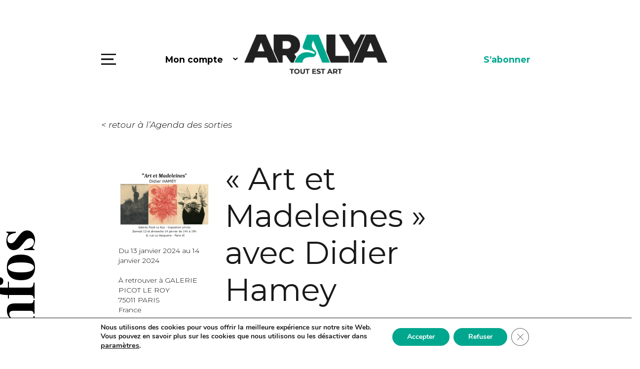

--- FILE ---
content_type: text/html; charset=UTF-8
request_url: https://www.aralya.fr/expositions/art-et-madeleines-avec-didier-hamey/
body_size: 17350
content:

<!DOCTYPE html>
<html lang="fr-FR">
<head>
<meta charset="UTF-8" />
<meta content="width=device-width, initial-scale=1.0" name="viewport">
<!-- Global site tag (gtag.js) - Google Analytics -->
<script async src="https://www.googletagmanager.com/gtag/js?id=UA-25670565-1"></script>
<script>
  window.dataLayer = window.dataLayer || [];
  function gtag(){dataLayer.push(arguments);}
  gtag('js', new Date());

  gtag('config', 'UA-25670565-1');
</script>
<meta name="google-site-verification" content="HmLJ9707noHASx-mDMSfMl3W0Wv40a-4LzPFLty45QI" />
<meta name='robots' content='index, follow, max-image-preview:large, max-snippet:-1, max-video-preview:-1' />

	<!-- This site is optimized with the Yoast SEO plugin v26.8 - https://yoast.com/product/yoast-seo-wordpress/ -->
	<title>&quot;Art et Madeleines&quot; avec Didier Hamey - Aralya</title>
	<link rel="canonical" href="https://www.aralya.fr/expositions/art-et-madeleines-avec-didier-hamey/" />
	<meta property="og:locale" content="fr_FR" />
	<meta property="og:type" content="article" />
	<meta property="og:title" content="&quot;Art et Madeleines&quot; avec Didier Hamey - Aralya" />
	<meta property="og:description" content="En janvier, certains dégustent la galette des rois&#8230; Chez Elisabeth Picot Le Roy, ce sont des madeleines « maison » que vous pourrez savourer devant les oeuvres de Didier Hamey. Un peuple fantastique, vivant entre l’ombre et la lumière… des Bonshommes charmants ou affreux ?&nbsp;des petits êtres qui fourmillent, sʼébattent, racontent quantité dʼhistoires. Un monde fragile et [&hellip;]" />
	<meta property="og:url" content="https://www.aralya.fr/expositions/art-et-madeleines-avec-didier-hamey/" />
	<meta property="og:site_name" content="Aralya" />
	<meta property="article:publisher" content="https://www.facebook.com/ARALYA.fr/" />
	<meta property="article:modified_time" content="2024-01-07T21:54:53+00:00" />
	<meta property="og:image" content="https://www.aralya.fr/wp-content/uploads/2024/01/DIDIER_HAMEY_affiche.jpg" />
	<meta property="og:image:width" content="1000" />
	<meta property="og:image:height" content="707" />
	<meta property="og:image:type" content="image/jpeg" />
	<meta name="twitter:card" content="summary_large_image" />
	<meta name="twitter:label1" content="Durée de lecture estimée" />
	<meta name="twitter:data1" content="1 minute" />
	<script type="application/ld+json" class="yoast-schema-graph">{"@context":"https://schema.org","@graph":[{"@type":"WebPage","@id":"https://www.aralya.fr/expositions/art-et-madeleines-avec-didier-hamey/","url":"https://www.aralya.fr/expositions/art-et-madeleines-avec-didier-hamey/","name":"\"Art et Madeleines\" avec Didier Hamey - Aralya","isPartOf":{"@id":"https://www.aralya.fr/#website"},"primaryImageOfPage":{"@id":"https://www.aralya.fr/expositions/art-et-madeleines-avec-didier-hamey/#primaryimage"},"image":{"@id":"https://www.aralya.fr/expositions/art-et-madeleines-avec-didier-hamey/#primaryimage"},"thumbnailUrl":"https://www.aralya.fr/wp-content/uploads/2024/01/DIDIER_HAMEY_affiche.jpg","datePublished":"2024-01-07T21:54:52+00:00","dateModified":"2024-01-07T21:54:53+00:00","breadcrumb":{"@id":"https://www.aralya.fr/expositions/art-et-madeleines-avec-didier-hamey/#breadcrumb"},"inLanguage":"fr-FR","potentialAction":[{"@type":"ReadAction","target":["https://www.aralya.fr/expositions/art-et-madeleines-avec-didier-hamey/"]}]},{"@type":"ImageObject","inLanguage":"fr-FR","@id":"https://www.aralya.fr/expositions/art-et-madeleines-avec-didier-hamey/#primaryimage","url":"https://www.aralya.fr/wp-content/uploads/2024/01/DIDIER_HAMEY_affiche.jpg","contentUrl":"https://www.aralya.fr/wp-content/uploads/2024/01/DIDIER_HAMEY_affiche.jpg","width":1000,"height":707},{"@type":"BreadcrumbList","@id":"https://www.aralya.fr/expositions/art-et-madeleines-avec-didier-hamey/#breadcrumb","itemListElement":[{"@type":"ListItem","position":1,"name":"Home","item":"https://www.aralya.fr/"},{"@type":"ListItem","position":2,"name":"Expositions","item":"https://www.aralya.fr/expositions/"},{"@type":"ListItem","position":3,"name":"« Art et Madeleines » avec Didier Hamey"}]},{"@type":"WebSite","@id":"https://www.aralya.fr/#website","url":"https://www.aralya.fr/","name":"Aralya","description":"Le média qui pose un regard différent sur l’art actuel","publisher":{"@id":"https://www.aralya.fr/#organization"},"potentialAction":[{"@type":"SearchAction","target":{"@type":"EntryPoint","urlTemplate":"https://www.aralya.fr/?s={search_term_string}"},"query-input":{"@type":"PropertyValueSpecification","valueRequired":true,"valueName":"search_term_string"}}],"inLanguage":"fr-FR"},{"@type":"Organization","@id":"https://www.aralya.fr/#organization","name":"Aralya","url":"https://www.aralya.fr/","logo":{"@type":"ImageObject","inLanguage":"fr-FR","@id":"https://www.aralya.fr/#/schema/logo/image/","url":"https://www.aralya.fr/wp-content/uploads/2020/03/logo-footer.png","contentUrl":"https://www.aralya.fr/wp-content/uploads/2020/03/logo-footer.png","width":192,"height":106,"caption":"Aralya"},"image":{"@id":"https://www.aralya.fr/#/schema/logo/image/"},"sameAs":["https://www.facebook.com/ARALYA.fr/","https://www.instagram.com/aralya.fr/"]}]}</script>
	<!-- / Yoast SEO plugin. -->


<link rel='dns-prefetch' href='//maps.googleapis.com' />
<link rel='dns-prefetch' href='//fonts.googleapis.com' />
<link rel="alternate" type="application/rss+xml" title="Aralya &raquo; « Art et Madeleines » avec Didier Hamey Flux des commentaires" href="https://www.aralya.fr/expositions/art-et-madeleines-avec-didier-hamey/feed/" />
<link rel="alternate" title="oEmbed (JSON)" type="application/json+oembed" href="https://www.aralya.fr/wp-json/oembed/1.0/embed?url=https%3A%2F%2Fwww.aralya.fr%2Fexpositions%2Fart-et-madeleines-avec-didier-hamey%2F&#038;lang=fr" />
<link rel="alternate" title="oEmbed (XML)" type="text/xml+oembed" href="https://www.aralya.fr/wp-json/oembed/1.0/embed?url=https%3A%2F%2Fwww.aralya.fr%2Fexpositions%2Fart-et-madeleines-avec-didier-hamey%2F&#038;format=xml&#038;lang=fr" />
<style id='wp-img-auto-sizes-contain-inline-css' type='text/css'>
img:is([sizes=auto i],[sizes^="auto," i]){contain-intrinsic-size:3000px 1500px}
/*# sourceURL=wp-img-auto-sizes-contain-inline-css */
</style>
<style id='wp-emoji-styles-inline-css' type='text/css'>

	img.wp-smiley, img.emoji {
		display: inline !important;
		border: none !important;
		box-shadow: none !important;
		height: 1em !important;
		width: 1em !important;
		margin: 0 0.07em !important;
		vertical-align: -0.1em !important;
		background: none !important;
		padding: 0 !important;
	}
/*# sourceURL=wp-emoji-styles-inline-css */
</style>
<style id='wp-block-library-inline-css' type='text/css'>
:root{--wp-block-synced-color:#7a00df;--wp-block-synced-color--rgb:122,0,223;--wp-bound-block-color:var(--wp-block-synced-color);--wp-editor-canvas-background:#ddd;--wp-admin-theme-color:#007cba;--wp-admin-theme-color--rgb:0,124,186;--wp-admin-theme-color-darker-10:#006ba1;--wp-admin-theme-color-darker-10--rgb:0,107,160.5;--wp-admin-theme-color-darker-20:#005a87;--wp-admin-theme-color-darker-20--rgb:0,90,135;--wp-admin-border-width-focus:2px}@media (min-resolution:192dpi){:root{--wp-admin-border-width-focus:1.5px}}.wp-element-button{cursor:pointer}:root .has-very-light-gray-background-color{background-color:#eee}:root .has-very-dark-gray-background-color{background-color:#313131}:root .has-very-light-gray-color{color:#eee}:root .has-very-dark-gray-color{color:#313131}:root .has-vivid-green-cyan-to-vivid-cyan-blue-gradient-background{background:linear-gradient(135deg,#00d084,#0693e3)}:root .has-purple-crush-gradient-background{background:linear-gradient(135deg,#34e2e4,#4721fb 50%,#ab1dfe)}:root .has-hazy-dawn-gradient-background{background:linear-gradient(135deg,#faaca8,#dad0ec)}:root .has-subdued-olive-gradient-background{background:linear-gradient(135deg,#fafae1,#67a671)}:root .has-atomic-cream-gradient-background{background:linear-gradient(135deg,#fdd79a,#004a59)}:root .has-nightshade-gradient-background{background:linear-gradient(135deg,#330968,#31cdcf)}:root .has-midnight-gradient-background{background:linear-gradient(135deg,#020381,#2874fc)}:root{--wp--preset--font-size--normal:16px;--wp--preset--font-size--huge:42px}.has-regular-font-size{font-size:1em}.has-larger-font-size{font-size:2.625em}.has-normal-font-size{font-size:var(--wp--preset--font-size--normal)}.has-huge-font-size{font-size:var(--wp--preset--font-size--huge)}.has-text-align-center{text-align:center}.has-text-align-left{text-align:left}.has-text-align-right{text-align:right}.has-fit-text{white-space:nowrap!important}#end-resizable-editor-section{display:none}.aligncenter{clear:both}.items-justified-left{justify-content:flex-start}.items-justified-center{justify-content:center}.items-justified-right{justify-content:flex-end}.items-justified-space-between{justify-content:space-between}.screen-reader-text{border:0;clip-path:inset(50%);height:1px;margin:-1px;overflow:hidden;padding:0;position:absolute;width:1px;word-wrap:normal!important}.screen-reader-text:focus{background-color:#ddd;clip-path:none;color:#444;display:block;font-size:1em;height:auto;left:5px;line-height:normal;padding:15px 23px 14px;text-decoration:none;top:5px;width:auto;z-index:100000}html :where(.has-border-color){border-style:solid}html :where([style*=border-top-color]){border-top-style:solid}html :where([style*=border-right-color]){border-right-style:solid}html :where([style*=border-bottom-color]){border-bottom-style:solid}html :where([style*=border-left-color]){border-left-style:solid}html :where([style*=border-width]){border-style:solid}html :where([style*=border-top-width]){border-top-style:solid}html :where([style*=border-right-width]){border-right-style:solid}html :where([style*=border-bottom-width]){border-bottom-style:solid}html :where([style*=border-left-width]){border-left-style:solid}html :where(img[class*=wp-image-]){height:auto;max-width:100%}:where(figure){margin:0 0 1em}html :where(.is-position-sticky){--wp-admin--admin-bar--position-offset:var(--wp-admin--admin-bar--height,0px)}@media screen and (max-width:600px){html :where(.is-position-sticky){--wp-admin--admin-bar--position-offset:0px}}

/*# sourceURL=wp-block-library-inline-css */
</style><style id='global-styles-inline-css' type='text/css'>
:root{--wp--preset--aspect-ratio--square: 1;--wp--preset--aspect-ratio--4-3: 4/3;--wp--preset--aspect-ratio--3-4: 3/4;--wp--preset--aspect-ratio--3-2: 3/2;--wp--preset--aspect-ratio--2-3: 2/3;--wp--preset--aspect-ratio--16-9: 16/9;--wp--preset--aspect-ratio--9-16: 9/16;--wp--preset--color--black: #000000;--wp--preset--color--cyan-bluish-gray: #abb8c3;--wp--preset--color--white: #ffffff;--wp--preset--color--pale-pink: #f78da7;--wp--preset--color--vivid-red: #cf2e2e;--wp--preset--color--luminous-vivid-orange: #ff6900;--wp--preset--color--luminous-vivid-amber: #fcb900;--wp--preset--color--light-green-cyan: #7bdcb5;--wp--preset--color--vivid-green-cyan: #00d084;--wp--preset--color--pale-cyan-blue: #8ed1fc;--wp--preset--color--vivid-cyan-blue: #0693e3;--wp--preset--color--vivid-purple: #9b51e0;--wp--preset--gradient--vivid-cyan-blue-to-vivid-purple: linear-gradient(135deg,rgb(6,147,227) 0%,rgb(155,81,224) 100%);--wp--preset--gradient--light-green-cyan-to-vivid-green-cyan: linear-gradient(135deg,rgb(122,220,180) 0%,rgb(0,208,130) 100%);--wp--preset--gradient--luminous-vivid-amber-to-luminous-vivid-orange: linear-gradient(135deg,rgb(252,185,0) 0%,rgb(255,105,0) 100%);--wp--preset--gradient--luminous-vivid-orange-to-vivid-red: linear-gradient(135deg,rgb(255,105,0) 0%,rgb(207,46,46) 100%);--wp--preset--gradient--very-light-gray-to-cyan-bluish-gray: linear-gradient(135deg,rgb(238,238,238) 0%,rgb(169,184,195) 100%);--wp--preset--gradient--cool-to-warm-spectrum: linear-gradient(135deg,rgb(74,234,220) 0%,rgb(151,120,209) 20%,rgb(207,42,186) 40%,rgb(238,44,130) 60%,rgb(251,105,98) 80%,rgb(254,248,76) 100%);--wp--preset--gradient--blush-light-purple: linear-gradient(135deg,rgb(255,206,236) 0%,rgb(152,150,240) 100%);--wp--preset--gradient--blush-bordeaux: linear-gradient(135deg,rgb(254,205,165) 0%,rgb(254,45,45) 50%,rgb(107,0,62) 100%);--wp--preset--gradient--luminous-dusk: linear-gradient(135deg,rgb(255,203,112) 0%,rgb(199,81,192) 50%,rgb(65,88,208) 100%);--wp--preset--gradient--pale-ocean: linear-gradient(135deg,rgb(255,245,203) 0%,rgb(182,227,212) 50%,rgb(51,167,181) 100%);--wp--preset--gradient--electric-grass: linear-gradient(135deg,rgb(202,248,128) 0%,rgb(113,206,126) 100%);--wp--preset--gradient--midnight: linear-gradient(135deg,rgb(2,3,129) 0%,rgb(40,116,252) 100%);--wp--preset--font-size--small: 13px;--wp--preset--font-size--medium: 20px;--wp--preset--font-size--large: 36px;--wp--preset--font-size--x-large: 42px;--wp--preset--spacing--20: 0.44rem;--wp--preset--spacing--30: 0.67rem;--wp--preset--spacing--40: 1rem;--wp--preset--spacing--50: 1.5rem;--wp--preset--spacing--60: 2.25rem;--wp--preset--spacing--70: 3.38rem;--wp--preset--spacing--80: 5.06rem;--wp--preset--shadow--natural: 6px 6px 9px rgba(0, 0, 0, 0.2);--wp--preset--shadow--deep: 12px 12px 50px rgba(0, 0, 0, 0.4);--wp--preset--shadow--sharp: 6px 6px 0px rgba(0, 0, 0, 0.2);--wp--preset--shadow--outlined: 6px 6px 0px -3px rgb(255, 255, 255), 6px 6px rgb(0, 0, 0);--wp--preset--shadow--crisp: 6px 6px 0px rgb(0, 0, 0);}:where(.is-layout-flex){gap: 0.5em;}:where(.is-layout-grid){gap: 0.5em;}body .is-layout-flex{display: flex;}.is-layout-flex{flex-wrap: wrap;align-items: center;}.is-layout-flex > :is(*, div){margin: 0;}body .is-layout-grid{display: grid;}.is-layout-grid > :is(*, div){margin: 0;}:where(.wp-block-columns.is-layout-flex){gap: 2em;}:where(.wp-block-columns.is-layout-grid){gap: 2em;}:where(.wp-block-post-template.is-layout-flex){gap: 1.25em;}:where(.wp-block-post-template.is-layout-grid){gap: 1.25em;}.has-black-color{color: var(--wp--preset--color--black) !important;}.has-cyan-bluish-gray-color{color: var(--wp--preset--color--cyan-bluish-gray) !important;}.has-white-color{color: var(--wp--preset--color--white) !important;}.has-pale-pink-color{color: var(--wp--preset--color--pale-pink) !important;}.has-vivid-red-color{color: var(--wp--preset--color--vivid-red) !important;}.has-luminous-vivid-orange-color{color: var(--wp--preset--color--luminous-vivid-orange) !important;}.has-luminous-vivid-amber-color{color: var(--wp--preset--color--luminous-vivid-amber) !important;}.has-light-green-cyan-color{color: var(--wp--preset--color--light-green-cyan) !important;}.has-vivid-green-cyan-color{color: var(--wp--preset--color--vivid-green-cyan) !important;}.has-pale-cyan-blue-color{color: var(--wp--preset--color--pale-cyan-blue) !important;}.has-vivid-cyan-blue-color{color: var(--wp--preset--color--vivid-cyan-blue) !important;}.has-vivid-purple-color{color: var(--wp--preset--color--vivid-purple) !important;}.has-black-background-color{background-color: var(--wp--preset--color--black) !important;}.has-cyan-bluish-gray-background-color{background-color: var(--wp--preset--color--cyan-bluish-gray) !important;}.has-white-background-color{background-color: var(--wp--preset--color--white) !important;}.has-pale-pink-background-color{background-color: var(--wp--preset--color--pale-pink) !important;}.has-vivid-red-background-color{background-color: var(--wp--preset--color--vivid-red) !important;}.has-luminous-vivid-orange-background-color{background-color: var(--wp--preset--color--luminous-vivid-orange) !important;}.has-luminous-vivid-amber-background-color{background-color: var(--wp--preset--color--luminous-vivid-amber) !important;}.has-light-green-cyan-background-color{background-color: var(--wp--preset--color--light-green-cyan) !important;}.has-vivid-green-cyan-background-color{background-color: var(--wp--preset--color--vivid-green-cyan) !important;}.has-pale-cyan-blue-background-color{background-color: var(--wp--preset--color--pale-cyan-blue) !important;}.has-vivid-cyan-blue-background-color{background-color: var(--wp--preset--color--vivid-cyan-blue) !important;}.has-vivid-purple-background-color{background-color: var(--wp--preset--color--vivid-purple) !important;}.has-black-border-color{border-color: var(--wp--preset--color--black) !important;}.has-cyan-bluish-gray-border-color{border-color: var(--wp--preset--color--cyan-bluish-gray) !important;}.has-white-border-color{border-color: var(--wp--preset--color--white) !important;}.has-pale-pink-border-color{border-color: var(--wp--preset--color--pale-pink) !important;}.has-vivid-red-border-color{border-color: var(--wp--preset--color--vivid-red) !important;}.has-luminous-vivid-orange-border-color{border-color: var(--wp--preset--color--luminous-vivid-orange) !important;}.has-luminous-vivid-amber-border-color{border-color: var(--wp--preset--color--luminous-vivid-amber) !important;}.has-light-green-cyan-border-color{border-color: var(--wp--preset--color--light-green-cyan) !important;}.has-vivid-green-cyan-border-color{border-color: var(--wp--preset--color--vivid-green-cyan) !important;}.has-pale-cyan-blue-border-color{border-color: var(--wp--preset--color--pale-cyan-blue) !important;}.has-vivid-cyan-blue-border-color{border-color: var(--wp--preset--color--vivid-cyan-blue) !important;}.has-vivid-purple-border-color{border-color: var(--wp--preset--color--vivid-purple) !important;}.has-vivid-cyan-blue-to-vivid-purple-gradient-background{background: var(--wp--preset--gradient--vivid-cyan-blue-to-vivid-purple) !important;}.has-light-green-cyan-to-vivid-green-cyan-gradient-background{background: var(--wp--preset--gradient--light-green-cyan-to-vivid-green-cyan) !important;}.has-luminous-vivid-amber-to-luminous-vivid-orange-gradient-background{background: var(--wp--preset--gradient--luminous-vivid-amber-to-luminous-vivid-orange) !important;}.has-luminous-vivid-orange-to-vivid-red-gradient-background{background: var(--wp--preset--gradient--luminous-vivid-orange-to-vivid-red) !important;}.has-very-light-gray-to-cyan-bluish-gray-gradient-background{background: var(--wp--preset--gradient--very-light-gray-to-cyan-bluish-gray) !important;}.has-cool-to-warm-spectrum-gradient-background{background: var(--wp--preset--gradient--cool-to-warm-spectrum) !important;}.has-blush-light-purple-gradient-background{background: var(--wp--preset--gradient--blush-light-purple) !important;}.has-blush-bordeaux-gradient-background{background: var(--wp--preset--gradient--blush-bordeaux) !important;}.has-luminous-dusk-gradient-background{background: var(--wp--preset--gradient--luminous-dusk) !important;}.has-pale-ocean-gradient-background{background: var(--wp--preset--gradient--pale-ocean) !important;}.has-electric-grass-gradient-background{background: var(--wp--preset--gradient--electric-grass) !important;}.has-midnight-gradient-background{background: var(--wp--preset--gradient--midnight) !important;}.has-small-font-size{font-size: var(--wp--preset--font-size--small) !important;}.has-medium-font-size{font-size: var(--wp--preset--font-size--medium) !important;}.has-large-font-size{font-size: var(--wp--preset--font-size--large) !important;}.has-x-large-font-size{font-size: var(--wp--preset--font-size--x-large) !important;}
/*# sourceURL=global-styles-inline-css */
</style>

<style id='classic-theme-styles-inline-css' type='text/css'>
/*! This file is auto-generated */
.wp-block-button__link{color:#fff;background-color:#32373c;border-radius:9999px;box-shadow:none;text-decoration:none;padding:calc(.667em + 2px) calc(1.333em + 2px);font-size:1.125em}.wp-block-file__button{background:#32373c;color:#fff;text-decoration:none}
/*# sourceURL=/wp-includes/css/classic-themes.min.css */
</style>
<link rel='stylesheet' id='arl-googleapis-css' href='//fonts.googleapis.com/css?family=Montserrat%3A300%2C300i%2C400%2C400i%2C700%2C700i%7CPlayfair+Display%3A700&#038;display=swap&#038;subset=latin-ext&#038;ver=0.0.1' type='text/css' media='all' />
<link rel='stylesheet' id='arl-bootstrap-css' href='https://www.aralya.fr/wp-content/themes/aralya/lib/bootstrap/css/bootstrap.min.css?ver=0.0.1' type='text/css' media='all' />
<link rel='stylesheet' id='arl-font-awesome-css' href='https://www.aralya.fr/wp-content/themes/aralya/lib/font-awesome/css/font-awesome.min.css?ver=0.0.1' type='text/css' media='all' />
<link rel='stylesheet' id='arl-animate-css' href='https://www.aralya.fr/wp-content/themes/aralya/lib/animate/animate.min.css?ver=0.0.1' type='text/css' media='all' />
<link rel='stylesheet' id='arl-ionicons-css' href='https://www.aralya.fr/wp-content/themes/aralya/lib/ionicons/css/ionicons.min.css?ver=0.0.1' type='text/css' media='all' />
<link rel='stylesheet' id='arl-lightbox-css' href='https://www.aralya.fr/wp-content/themes/aralya/lib/lightbox/css/lightbox.min.css?ver=0.0.1' type='text/css' media='all' />
<link rel='stylesheet' id='arl-button-hover-css' href='https://www.aralya.fr/wp-content/themes/aralya/css/button-hover.css?ver=0.0.1' type='text/css' media='all' />
<link rel='stylesheet' id='arl-pretty-checkbox-css' href='https://www.aralya.fr/wp-content/themes/aralya/lib/pretty-checkbox.min.css?ver=0.0.1' type='text/css' media='all' />
<link rel='stylesheet' id='arl-style-css' href='https://www.aralya.fr/wp-content/themes/aralya/css/style.css?ver=0.0.5' type='text/css' media='all' />
<link rel='stylesheet' id='arl-jquery-ui-css' href='https://www.aralya.fr/wp-content/themes/aralya/lib/jquery/jquery-ui.css?ver=0.0.1' type='text/css' media='all' />
<link rel='stylesheet' id='dashicons-css' href='https://www.aralya.fr/wp-includes/css/dashicons.min.css?ver=6.9' type='text/css' media='all' />
<link rel='stylesheet' id='wp_mailjet_form_builder_widget-widget-front-styles-css' href='https://www.aralya.fr/wp-content/plugins/mailjet-for-wordpress/src/widgetformbuilder/css/front-widget.css?ver=6.1.6' type='text/css' media='all' />
<link rel='stylesheet' id='moove_gdpr_frontend-css' href='https://www.aralya.fr/wp-content/plugins/gdpr-cookie-compliance/dist/styles/gdpr-main.css?ver=5.0.9' type='text/css' media='all' />
<style id='moove_gdpr_frontend-inline-css' type='text/css'>
#moove_gdpr_cookie_modal,#moove_gdpr_cookie_info_bar,.gdpr_cookie_settings_shortcode_content{font-family:&#039;Nunito&#039;,sans-serif}#moove_gdpr_save_popup_settings_button{background-color:#373737;color:#fff}#moove_gdpr_save_popup_settings_button:hover{background-color:#000}#moove_gdpr_cookie_info_bar .moove-gdpr-info-bar-container .moove-gdpr-info-bar-content a.mgbutton,#moove_gdpr_cookie_info_bar .moove-gdpr-info-bar-container .moove-gdpr-info-bar-content button.mgbutton{background-color:#00a78e}#moove_gdpr_cookie_modal .moove-gdpr-modal-content .moove-gdpr-modal-footer-content .moove-gdpr-button-holder a.mgbutton,#moove_gdpr_cookie_modal .moove-gdpr-modal-content .moove-gdpr-modal-footer-content .moove-gdpr-button-holder button.mgbutton,.gdpr_cookie_settings_shortcode_content .gdpr-shr-button.button-green{background-color:#00a78e;border-color:#00a78e}#moove_gdpr_cookie_modal .moove-gdpr-modal-content .moove-gdpr-modal-footer-content .moove-gdpr-button-holder a.mgbutton:hover,#moove_gdpr_cookie_modal .moove-gdpr-modal-content .moove-gdpr-modal-footer-content .moove-gdpr-button-holder button.mgbutton:hover,.gdpr_cookie_settings_shortcode_content .gdpr-shr-button.button-green:hover{background-color:#fff;color:#00a78e}#moove_gdpr_cookie_modal .moove-gdpr-modal-content .moove-gdpr-modal-close i,#moove_gdpr_cookie_modal .moove-gdpr-modal-content .moove-gdpr-modal-close span.gdpr-icon{background-color:#00a78e;border:1px solid #00a78e}#moove_gdpr_cookie_info_bar span.moove-gdpr-infobar-allow-all.focus-g,#moove_gdpr_cookie_info_bar span.moove-gdpr-infobar-allow-all:focus,#moove_gdpr_cookie_info_bar button.moove-gdpr-infobar-allow-all.focus-g,#moove_gdpr_cookie_info_bar button.moove-gdpr-infobar-allow-all:focus,#moove_gdpr_cookie_info_bar span.moove-gdpr-infobar-reject-btn.focus-g,#moove_gdpr_cookie_info_bar span.moove-gdpr-infobar-reject-btn:focus,#moove_gdpr_cookie_info_bar button.moove-gdpr-infobar-reject-btn.focus-g,#moove_gdpr_cookie_info_bar button.moove-gdpr-infobar-reject-btn:focus,#moove_gdpr_cookie_info_bar span.change-settings-button.focus-g,#moove_gdpr_cookie_info_bar span.change-settings-button:focus,#moove_gdpr_cookie_info_bar button.change-settings-button.focus-g,#moove_gdpr_cookie_info_bar button.change-settings-button:focus{-webkit-box-shadow:0 0 1px 3px #00a78e;-moz-box-shadow:0 0 1px 3px #00a78e;box-shadow:0 0 1px 3px #00a78e}#moove_gdpr_cookie_modal .moove-gdpr-modal-content .moove-gdpr-modal-close i:hover,#moove_gdpr_cookie_modal .moove-gdpr-modal-content .moove-gdpr-modal-close span.gdpr-icon:hover,#moove_gdpr_cookie_info_bar span[data-href]>u.change-settings-button{color:#00a78e}#moove_gdpr_cookie_modal .moove-gdpr-modal-content .moove-gdpr-modal-left-content #moove-gdpr-menu li.menu-item-selected a span.gdpr-icon,#moove_gdpr_cookie_modal .moove-gdpr-modal-content .moove-gdpr-modal-left-content #moove-gdpr-menu li.menu-item-selected button span.gdpr-icon{color:inherit}#moove_gdpr_cookie_modal .moove-gdpr-modal-content .moove-gdpr-modal-left-content #moove-gdpr-menu li a span.gdpr-icon,#moove_gdpr_cookie_modal .moove-gdpr-modal-content .moove-gdpr-modal-left-content #moove-gdpr-menu li button span.gdpr-icon{color:inherit}#moove_gdpr_cookie_modal .gdpr-acc-link{line-height:0;font-size:0;color:transparent;position:absolute}#moove_gdpr_cookie_modal .moove-gdpr-modal-content .moove-gdpr-modal-close:hover i,#moove_gdpr_cookie_modal .moove-gdpr-modal-content .moove-gdpr-modal-left-content #moove-gdpr-menu li a,#moove_gdpr_cookie_modal .moove-gdpr-modal-content .moove-gdpr-modal-left-content #moove-gdpr-menu li button,#moove_gdpr_cookie_modal .moove-gdpr-modal-content .moove-gdpr-modal-left-content #moove-gdpr-menu li button i,#moove_gdpr_cookie_modal .moove-gdpr-modal-content .moove-gdpr-modal-left-content #moove-gdpr-menu li a i,#moove_gdpr_cookie_modal .moove-gdpr-modal-content .moove-gdpr-tab-main .moove-gdpr-tab-main-content a:hover,#moove_gdpr_cookie_info_bar.moove-gdpr-dark-scheme .moove-gdpr-info-bar-container .moove-gdpr-info-bar-content a.mgbutton:hover,#moove_gdpr_cookie_info_bar.moove-gdpr-dark-scheme .moove-gdpr-info-bar-container .moove-gdpr-info-bar-content button.mgbutton:hover,#moove_gdpr_cookie_info_bar.moove-gdpr-dark-scheme .moove-gdpr-info-bar-container .moove-gdpr-info-bar-content a:hover,#moove_gdpr_cookie_info_bar.moove-gdpr-dark-scheme .moove-gdpr-info-bar-container .moove-gdpr-info-bar-content button:hover,#moove_gdpr_cookie_info_bar.moove-gdpr-dark-scheme .moove-gdpr-info-bar-container .moove-gdpr-info-bar-content span.change-settings-button:hover,#moove_gdpr_cookie_info_bar.moove-gdpr-dark-scheme .moove-gdpr-info-bar-container .moove-gdpr-info-bar-content button.change-settings-button:hover,#moove_gdpr_cookie_info_bar.moove-gdpr-dark-scheme .moove-gdpr-info-bar-container .moove-gdpr-info-bar-content u.change-settings-button:hover,#moove_gdpr_cookie_info_bar span[data-href]>u.change-settings-button,#moove_gdpr_cookie_info_bar.moove-gdpr-dark-scheme .moove-gdpr-info-bar-container .moove-gdpr-info-bar-content a.mgbutton.focus-g,#moove_gdpr_cookie_info_bar.moove-gdpr-dark-scheme .moove-gdpr-info-bar-container .moove-gdpr-info-bar-content button.mgbutton.focus-g,#moove_gdpr_cookie_info_bar.moove-gdpr-dark-scheme .moove-gdpr-info-bar-container .moove-gdpr-info-bar-content a.focus-g,#moove_gdpr_cookie_info_bar.moove-gdpr-dark-scheme .moove-gdpr-info-bar-container .moove-gdpr-info-bar-content button.focus-g,#moove_gdpr_cookie_info_bar.moove-gdpr-dark-scheme .moove-gdpr-info-bar-container .moove-gdpr-info-bar-content a.mgbutton:focus,#moove_gdpr_cookie_info_bar.moove-gdpr-dark-scheme .moove-gdpr-info-bar-container .moove-gdpr-info-bar-content button.mgbutton:focus,#moove_gdpr_cookie_info_bar.moove-gdpr-dark-scheme .moove-gdpr-info-bar-container .moove-gdpr-info-bar-content a:focus,#moove_gdpr_cookie_info_bar.moove-gdpr-dark-scheme .moove-gdpr-info-bar-container .moove-gdpr-info-bar-content button:focus,#moove_gdpr_cookie_info_bar.moove-gdpr-dark-scheme .moove-gdpr-info-bar-container .moove-gdpr-info-bar-content span.change-settings-button.focus-g,span.change-settings-button:focus,button.change-settings-button.focus-g,button.change-settings-button:focus,#moove_gdpr_cookie_info_bar.moove-gdpr-dark-scheme .moove-gdpr-info-bar-container .moove-gdpr-info-bar-content u.change-settings-button.focus-g,#moove_gdpr_cookie_info_bar.moove-gdpr-dark-scheme .moove-gdpr-info-bar-container .moove-gdpr-info-bar-content u.change-settings-button:focus{color:#00a78e}#moove_gdpr_cookie_modal .moove-gdpr-branding.focus-g span,#moove_gdpr_cookie_modal .moove-gdpr-modal-content .moove-gdpr-tab-main a.focus-g,#moove_gdpr_cookie_modal .moove-gdpr-modal-content .moove-gdpr-tab-main .gdpr-cd-details-toggle.focus-g{color:#00a78e}#moove_gdpr_cookie_modal.gdpr_lightbox-hide{display:none}
/*# sourceURL=moove_gdpr_frontend-inline-css */
</style>
<link rel='stylesheet' id='wp-block-paragraph-css' href='https://www.aralya.fr/wp-includes/blocks/paragraph/style.min.css?ver=6.9' type='text/css' media='all' />
<script type="text/javascript" src="https://www.aralya.fr/wp-includes/js/jquery/jquery.min.js?ver=3.7.1" id="jquery-core-js"></script>
<script type="text/javascript" src="https://www.aralya.fr/wp-includes/js/jquery/jquery-migrate.min.js?ver=3.4.1" id="jquery-migrate-js"></script>
<link rel="https://api.w.org/" href="https://www.aralya.fr/wp-json/" /><link rel="alternate" title="JSON" type="application/json" href="https://www.aralya.fr/wp-json/wp/v2/expositions/71910" /><link rel="EditURI" type="application/rsd+xml" title="RSD" href="https://www.aralya.fr/xmlrpc.php?rsd" />
<meta name="generator" content="WordPress 6.9" />
<link rel='shortlink' href='https://www.aralya.fr/?p=71910' />
<link rel="icon" href="https://www.aralya.fr/wp-content/uploads/2023/12/favicon-aralya.png" sizes="32x32" />
<link rel="icon" href="https://www.aralya.fr/wp-content/uploads/2023/12/favicon-aralya.png" sizes="192x192" />
<link rel="apple-touch-icon" href="https://www.aralya.fr/wp-content/uploads/2023/12/favicon-aralya.png" />
<meta name="msapplication-TileImage" content="https://www.aralya.fr/wp-content/uploads/2023/12/favicon-aralya.png" />
</head>
<body class="wp-singular expositions-template-default single single-expositions postid-71910 wp-custom-logo wp-theme-aralya fl-builder-2-10-0-5 fl-no-js">
		<nav class="main-nav" id="main-nav">
		<div class="container vertical-middle">
			<span class="close"><img src="https://www.aralya.fr/wp-content/themes/aralya/images/ico-menu-x.svg" alt="Close" /></span>
			<ul>
				
									<li>
						<a href="https://www.aralya.fr/" >Accueil</a><br />
					</li>
									<li>
						<a href="/artistes/" >Artistes</a><br />
					</li>
									<li>
						<a href="/expositions/" >Agenda des sorties</a><br />
					</li>
									<li>
						<a href="/spots/" >Spots</a><br />
					</li>
									<li>
						<a href="https://www.aralya.fr/on-en-parle/" >On en parle</a><br />
					</li>
							</ul>
		</div>
	</nav>
	<header id="header">
		<div class="container">
			<div class="left">
				<div class="menu-button" id="menu-button">Menu</div>
				<button type="button" class="dropdown-toggle link account-link" data-toggle="dropdown"><img src="https://www.aralya.fr/wp-content/themes/aralya/images/ico-account.svg" alt="Mon compte" />Mon compte<span class="caret"></span></button>
				<ul class="dropdown-menu" role="menu">
																<li><a href="https://www.aralya.fr/mon-compte/">Connexion / Inscription</a></li>
									</ul>
			</div>
			<div class="center">
				<a href="https://www.aralya.fr/">
					<img src="https://www.aralya.fr/wp-content/uploads/2023/12/LOGO-ARALYA-NOIR-VERT-2.webp" alt="Aralya" />
				</a>
			</div>
			<div class="right">
				<a href="https://www.aralya.fr/sabonner/" class="link">S’abonner</a>
							</div>
			<div class="clearfix"></div>
		</div>
	</header><section class="desktop-only">
	<div class="container">
					<a href="https://www.aralya.fr/agenda-des-sorties/" class="return-button">&lt; retour à l’Agenda des sorties</a>
			</div>
</section>

<section>
	<span class="side-text left desktop-only">Infos</span>
	<span class="side-text right desktop-only"></span>
	<h1 class="mobile-only" style="padding-left: 30px; padding-right: 30px;">« Art et Madeleines » avec Didier Hamey</h1>
	<div class="container text-content">
		<div class="row">
			<div class="col-lg-3 padding-bottom-3x">
				<img src="https://www.aralya.fr/wp-content/uploads/2024/01/DIDIER_HAMEY_affiche.jpg" class="artist-img" alt="« Art et Madeleines » avec Didier Hamey" />								<p>Du 13 janvier 2024 au 14 janvier 2024<br /><br />									À retrouver à GALERIE PICOT LE ROY<br />
										75011 PARIS<br /> France<br />					<br />
					<a href="https://www.picotleroy.com" target="_blank" class="wrap-yes">https://www.picotleroy.com</a><br />					+33 (0)6 03 34 34 60								</p>
				<span class="padding-top-2x author">Mis à jour par Aralya</span>
			</div>
			<div class="col-lg-8 padding-bottom-3x">
			<span class="side-text left mobile-only" style="padding-left: 0; padding-right: 0;">Infos</span>
				<h1 class="desktop-only">« Art et Madeleines » avec Didier Hamey</h1>
									<a href="https://www.aralya.fr/spots/galerie-picot-le-roy/" class="arrow-right-button">GALERIE PICOT LE ROY <img src="https://www.aralya.fr/wp-content/themes/aralya/images/ico-arrow-right.svg" alt="Arrow Right" /></a>
								<p>
<p>En janvier, certains dégustent la galette des rois&#8230; Chez Elisabeth Picot Le Roy, ce sont des madeleines « maison » que vous pourrez savourer devant les oeuvres de Didier Hamey. </p>



<p>Un peuple fantastique, vivant entre l’ombre et la lumière… des Bonshommes charmants ou affreux ?&nbsp;des petits êtres qui fourmillent, sʼébattent, racontent quantité dʼhistoires. Un monde fragile et plein de poésie, un monde subtil, imaginaire, disparu, un monde plein de mystère et dʼhumilité.&nbsp;</p>



<p><strong>Visite uniquement sur invitation de 14h à 19h <strong>et sur rendez-vous</strong> auprès d’Elisabeth Picot Le Roy au 06 03 34 34 60</strong>&nbsp;<strong>– Paris 11ème</strong></p>
</p>
			</div>
			<div class="col-lg-1 padding-bottom-3x"></div>
		</div>
	</div>
</section>
	<section class="padding-bottom-3x padding-top-3x">
		<span class="side-text left desktop-only"></span>
		<span class="side-text right">Oeuvres</span>
		<div class="container">
			<div class="grid grid-style-6">
									<div class="grid-item">
												<img src="https://www.aralya.fr/wp-content/uploads/2024/01/DIDIER_HAMEY_pan.jpg" />
												<div class="bottom-text">
							<h3>Pan</h3>
																											</div
					></div>
									<div class="grid-item">
												<img src="https://www.aralya.fr/wp-content/uploads/2024/01/DIDIER_HAMEY_lebaldespotronsminets.jpg" />
												<div class="bottom-text">
							<h3>Le bal des potrons minet</h3>
																											</div
					></div>
									<div class="grid-item">
												<img src="https://www.aralya.fr/wp-content/uploads/2024/01/D_HAMEY_hizama.jpg" />
												<div class="bottom-text">
							<h3>Hizama</h3>
																											</div
					></div>
							</div>
		</div>
	</section>
<section class="padding-bottom-3x padding-top-3x">
	<div class="container">
		
<!-- You can start editing here. -->


			<!-- If comments are open, but there are no comments. -->

	
	<div id="respond" class="comment-respond">
		<h3 id="reply-title" class="comment-reply-title">Laisser un commentaire</h3><form action="https://www.aralya.fr/wp-comments-post.php" method="post" id="commentform" class="comment-form"><p class="comment-notes"><span id="email-notes">Votre adresse e-mail ne sera pas publiée.</span> <span class="required-field-message">Les champs obligatoires sont indiqués avec <span class="required">*</span></span></p>		<label for="rating" class="rating-form"><h3>Votre note</h3></label>
		<fieldset class="comments-rating">
			<span class="rating-container">
									<input type="radio" id="rating-5" name="rating" value="5" /><label for="rating-5">5</label>
									<input type="radio" id="rating-4" name="rating" value="4" /><label for="rating-4">4</label>
									<input type="radio" id="rating-3" name="rating" value="3" /><label for="rating-3">3</label>
									<input type="radio" id="rating-2" name="rating" value="2" /><label for="rating-2">2</label>
									<input type="radio" id="rating-1" name="rating" value="1" /><label for="rating-1">1</label>
								<input type="radio" id="rating-0" class="star-cb-clear" name="rating" value="0" /><label for="rating-0">0</label>
			</span>
		</fieldset>
		<p class="comment-form-author"><label for="author">Votre nom <span class="required">*</span></label> <input id="author" name="author" type="text" value="" size="30" maxlength="245" autocomplete="name" required="required" /></p>
<p class="comment-form-email"><label for="email">Votre adresse E-mail <span class="required">*</span></label> <input id="email" name="email" type="text" value="" size="30" maxlength="100" aria-describedby="email-notes" autocomplete="email" required="required" /></p>
<p class="comment-form-comment"><label for="comment">Commentaire <span class="required">*</span></label> <textarea id="comment" name="comment" cols="45" rows="8" maxlength="65525" required="required"></textarea></p><p class="form-submit"><input name="submit" type="submit" id="submit" class="submit" value="Laisser un commentaire" /> <input type='hidden' name='comment_post_ID' value='71910' id='comment_post_ID' />
<input type='hidden' name='comment_parent' id='comment_parent' value='0' />
</p><p style="display: none;"><input type="hidden" id="akismet_comment_nonce" name="akismet_comment_nonce" value="7122de928a" /></p><p style="display: none !important;" class="akismet-fields-container" data-prefix="ak_"><label>&#916;<textarea name="ak_hp_textarea" cols="45" rows="8" maxlength="100"></textarea></label><input type="hidden" id="ak_js_1" name="ak_js" value="198"/><script>document.getElementById( "ak_js_1" ).setAttribute( "value", ( new Date() ).getTime() );</script></p></form>	</div><!-- #respond -->
		</div>
</section>	<footer>
		<div class="container">
			<div class="row">
				<div class="col-lg-3">
					<picture class="logo">
<source type="image/webp" srcset="https://www.aralya.fr/wp-content/uploads/2023/12/favicon-aralya.png.webp"/>
<img src="https://www.aralya.fr/wp-content/uploads/2023/12/favicon-aralya.png" alt="Aralya"/>
</picture>

				</div>
				<div class="col-lg-3">
					La newsletter, chaque mois, directement dans votre boîte!					
					<iframe data-w-type="embedded" frameborder="0" scrolling="no" marginheight="0" marginwidth="0" src="https://mjmt.mj.am/wgt/mjmt/xj3n/form?c=f6a8ef93" width="100%" style="height: 0;"></iframe>
					<script type="text/javascript" src="https://app.mailjet.com/pas-nc-embedded-v1.js"></script>

					
				</div>
				<div class="col-lg-3">
					<strong>Rédaction</strong>			<div class="textwidget"><p>Vous souhaitez nous faire parvenir<br />
un dossier d’artiste,<br />
un communiqué de presse…<br />
<a href="mailto:redaction@aralya.fr">redaction@aralya.fr</a></p>
</div>
		<br /><strong>Contact</strong>			<div class="textwidget"><p><a href="mailto:contact@aralya.fr">contact@aralya.fr</a></p>
</div>
		<br />				</div>
				<div class="col-lg-3">
					<a href="/partenaires/"><strong>Partenaires</a><br /></strong><br /><a href="/mentions-legales/"><strong>Mentions légales</a><br /></strong><br /><a href="/cgv/"><strong>CGV</a><br /></strong><br />					<br />
					<div class="social-media">
						<a href="https://www.linkedin.com/company/aralya-fr/"><img src="https://www.aralya.fr/wp-content/themes/aralya/images/ico-linkedin.svg" alt="LinkedIn" target="_blank"/></a>						<a href="https://www.facebook.com/ARALYA.fr/"><img src="https://www.aralya.fr/wp-content/themes/aralya/images/ico-facebook.svg" alt="Facebook" target="_blank"/></a>						<a href="https://www.instagram.com/aralya.fr/"><img src="https://www.aralya.fr/wp-content/themes/aralya/images/ico-instagram.svg" alt="Instagram" target="_blank"/></a>					</div>
				</div>
			</div>
		</div>
	</footer>
		<div id="preloader"></div>
	<script type="speculationrules">
{"prefetch":[{"source":"document","where":{"and":[{"href_matches":"/*"},{"not":{"href_matches":["/wp-*.php","/wp-admin/*","/wp-content/uploads/*","/wp-content/*","/wp-content/plugins/*","/wp-content/themes/aralya/*","/*\\?(.+)"]}},{"not":{"selector_matches":"a[rel~=\"nofollow\"]"}},{"not":{"selector_matches":".no-prefetch, .no-prefetch a"}}]},"eagerness":"conservative"}]}
</script>
	<!--copyscapeskip-->
	<aside id="moove_gdpr_cookie_info_bar" class="moove-gdpr-info-bar-hidden moove-gdpr-align-center moove-gdpr-light-scheme gdpr_infobar_postion_bottom" aria-label="Bannière de cookies GDPR" style="display: none;">
	<div class="moove-gdpr-info-bar-container">
		<div class="moove-gdpr-info-bar-content">
		
<div class="moove-gdpr-cookie-notice">
  <p>Nous utilisons des cookies pour vous offrir la meilleure expérience sur notre site Web.</p>
<p>Vous pouvez en savoir plus sur les cookies que nous utilisons ou les désactiver dans</p>
<p><span style="font-size: 11pt"><button  aria-haspopup="true" data-href="#moove_gdpr_cookie_modal" class="change-settings-button">paramètres</button>.</span></p>
				<button class="moove-gdpr-infobar-close-btn gdpr-content-close-btn" aria-label="Fermer la bannière des cookies GDPR">
					<span class="gdpr-sr-only">Fermer la bannière des cookies GDPR</span>
					<i class="moovegdpr-arrow-close"></i>
				</button>
			</div>
<!--  .moove-gdpr-cookie-notice -->
		
<div class="moove-gdpr-button-holder">
			<button class="mgbutton moove-gdpr-infobar-allow-all gdpr-fbo-0" aria-label="Accepter" >Accepter</button>
						<button class="mgbutton moove-gdpr-infobar-reject-btn gdpr-fbo-1 "  aria-label="Refuser">Refuser</button>
							<button class="moove-gdpr-infobar-close-btn gdpr-fbo-3" aria-label="Fermer la bannière des cookies GDPR" >
					<span class="gdpr-sr-only">Fermer la bannière des cookies GDPR</span>
					<i class="moovegdpr-arrow-close"></i>
				</button>
			</div>
<!--  .button-container -->
		</div>
		<!-- moove-gdpr-info-bar-content -->
	</div>
	<!-- moove-gdpr-info-bar-container -->
	</aside>
	<!-- #moove_gdpr_cookie_info_bar -->
	<!--/copyscapeskip-->
<script type="text/javascript" src="https://www.aralya.fr/wp-content/themes/aralya/lib/bootstrap/js/bootstrap.bundle.min.js?ver=6.9" id="arl-bootstrap-js"></script>
<script type="text/javascript" src="https://www.aralya.fr/wp-content/themes/aralya/lib/easing/easing.min.js?ver=6.9" id="arl-easing-js"></script>
<script type="text/javascript" src="https://www.aralya.fr/wp-content/themes/aralya/lib/waypoints/waypoints.min.js?ver=6.9" id="arl-waypoints-js"></script>
<script type="text/javascript" src="https://www.aralya.fr/wp-content/themes/aralya/lib/counterup/counterup.min.js?ver=6.9" id="arl-counterup-js"></script>
<script type="text/javascript" src="https://www.aralya.fr/wp-content/themes/aralya/lib/isotope/isotope.pkgd.min.js?ver=6.9" id="arl-isotope-js"></script>
<script type="text/javascript" src="https://www.aralya.fr/wp-content/themes/aralya/lib/lightbox/js/lightbox.min.js?ver=6.9" id="arl-lightbox-js"></script>
<script type="text/javascript" src="https://www.aralya.fr/wp-content/themes/aralya/lib/parallax/parallax.min.js?ver=6.9" id="arl-parallax-js"></script>
<script type="text/javascript" src="https://www.aralya.fr/wp-content/themes/aralya/js/sticky.min.js?ver=6.9" id="arl-sticky-js"></script>
<script type="text/javascript" src="https://www.aralya.fr/wp-content/themes/aralya/lib/match-height/jquery.matchHeight-min.js?ver=6.9" id="arl-jquery-matchHeight-js"></script>
<script type="text/javascript" src="https://www.aralya.fr/wp-includes/js/jquery/ui/core.min.js?ver=1.13.3" id="jquery-ui-core-js"></script>
<script type="text/javascript" src="https://www.aralya.fr/wp-includes/js/jquery/ui/datepicker.min.js?ver=1.13.3" id="jquery-ui-datepicker-js"></script>
<script type="text/javascript" id="jquery-ui-datepicker-js-after">
/* <![CDATA[ */
jQuery(function(jQuery){jQuery.datepicker.setDefaults({"closeText":"Fermer","currentText":"Aujourd\u2019hui","monthNames":["janvier","f\u00e9vrier","mars","avril","mai","juin","juillet","ao\u00fbt","septembre","octobre","novembre","d\u00e9cembre"],"monthNamesShort":["Jan","F\u00e9v","Mar","Avr","Mai","Juin","Juil","Ao\u00fbt","Sep","Oct","Nov","D\u00e9c"],"nextText":"Suivant","prevText":"Pr\u00e9c\u00e9dent","dayNames":["dimanche","lundi","mardi","mercredi","jeudi","vendredi","samedi"],"dayNamesShort":["dim","lun","mar","mer","jeu","ven","sam"],"dayNamesMin":["D","L","M","M","J","V","S"],"dateFormat":"d MM yy","firstDay":1,"isRTL":false});});
//# sourceURL=jquery-ui-datepicker-js-after
/* ]]> */
</script>
<script type="text/javascript" src="https://www.aralya.fr/wp-includes/js/jquery/ui/menu.min.js?ver=1.13.3" id="jquery-ui-menu-js"></script>
<script type="text/javascript" src="https://www.aralya.fr/wp-includes/js/dist/dom-ready.min.js?ver=f77871ff7694fffea381" id="wp-dom-ready-js"></script>
<script type="text/javascript" src="https://www.aralya.fr/wp-includes/js/dist/hooks.min.js?ver=dd5603f07f9220ed27f1" id="wp-hooks-js"></script>
<script type="text/javascript" src="https://www.aralya.fr/wp-includes/js/dist/i18n.min.js?ver=c26c3dc7bed366793375" id="wp-i18n-js"></script>
<script type="text/javascript" id="wp-i18n-js-after">
/* <![CDATA[ */
wp.i18n.setLocaleData( { 'text direction\u0004ltr': [ 'ltr' ] } );
//# sourceURL=wp-i18n-js-after
/* ]]> */
</script>
<script type="text/javascript" id="wp-a11y-js-translations">
/* <![CDATA[ */
( function( domain, translations ) {
	var localeData = translations.locale_data[ domain ] || translations.locale_data.messages;
	localeData[""].domain = domain;
	wp.i18n.setLocaleData( localeData, domain );
} )( "default", {"translation-revision-date":"2025-12-10 11:15:06+0000","generator":"GlotPress\/4.0.3","domain":"messages","locale_data":{"messages":{"":{"domain":"messages","plural-forms":"nplurals=2; plural=n > 1;","lang":"fr"},"Notifications":["Notifications"]}},"comment":{"reference":"wp-includes\/js\/dist\/a11y.js"}} );
//# sourceURL=wp-a11y-js-translations
/* ]]> */
</script>
<script type="text/javascript" src="https://www.aralya.fr/wp-includes/js/dist/a11y.min.js?ver=cb460b4676c94bd228ed" id="wp-a11y-js"></script>
<script type="text/javascript" src="https://www.aralya.fr/wp-includes/js/jquery/ui/autocomplete.min.js?ver=1.13.3" id="jquery-ui-autocomplete-js"></script>
<script type="text/javascript" src="https://www.aralya.fr/wp-includes/js/jquery/ui/mouse.min.js?ver=1.13.3" id="jquery-ui-mouse-js"></script>
<script type="text/javascript" src="https://www.aralya.fr/wp-includes/js/jquery/ui/resizable.min.js?ver=1.13.3" id="jquery-ui-resizable-js"></script>
<script type="text/javascript" src="https://www.aralya.fr/wp-includes/js/jquery/ui/draggable.min.js?ver=1.13.3" id="jquery-ui-draggable-js"></script>
<script type="text/javascript" src="https://www.aralya.fr/wp-includes/js/jquery/ui/controlgroup.min.js?ver=1.13.3" id="jquery-ui-controlgroup-js"></script>
<script type="text/javascript" src="https://www.aralya.fr/wp-includes/js/jquery/ui/checkboxradio.min.js?ver=1.13.3" id="jquery-ui-checkboxradio-js"></script>
<script type="text/javascript" src="https://www.aralya.fr/wp-includes/js/jquery/ui/button.min.js?ver=1.13.3" id="jquery-ui-button-js"></script>
<script type="text/javascript" src="https://www.aralya.fr/wp-includes/js/jquery/ui/dialog.min.js?ver=1.13.3" id="jquery-ui-dialog-js"></script>
<script type="text/javascript" src="https://www.aralya.fr/wp-content/themes/aralya/js/js.cookie.min.js?ver=6.9" id="arl-cookie-js"></script>
<script type="text/javascript" id="arl-main-js-extra">
/* <![CDATA[ */
var arl = {"ajax_url":"https://www.aralya.fr/wp-admin/admin-ajax.php","map_marker":"//www.aralya.fr/wp-content/uploads/2020/04/Composant-39-\u2013-1.png","map_marker_wyb":"//www.aralya.fr/wp-content/uploads/2020/07/pin-e15925822655091.png","map_marker_my":"//www.aralya.fr/wp-content/uploads/2020/07/pin-my1.png","map_zoom_wyb":"14"};
//# sourceURL=arl-main-js-extra
/* ]]> */
</script>
<script type="text/javascript" src="https://www.aralya.fr/wp-content/themes/aralya/js/main.js?ver=0.4" id="arl-main-js"></script>
<script type="text/javascript" src="//maps.googleapis.com/maps/api/js?v=3.exp&amp;libraries=geometry&amp;key=AIzaSyARZ_xw4K0mi7wewLXyK_TA_QYSGpoI0fU&amp;ver=6.9" id="arl-map-js"></script>
<script type="text/javascript" src="https://www.aralya.fr/wp-content/themes/aralya/js/imagesloaded.min.js?ver=0.1" id="arl-imagesloaded-js"></script>
<script type="text/javascript" id="arl-loadmore-js-extra">
/* <![CDATA[ */
var arl_loadmore = {"current_page":"1","max_page":"0","ajax_url":"https://www.aralya.fr/wp-admin/admin-ajax.php"};
//# sourceURL=arl-loadmore-js-extra
/* ]]> */
</script>
<script type="text/javascript" src="https://www.aralya.fr/wp-content/themes/aralya/js/loadmore.js?ver=0.4" id="arl-loadmore-js"></script>
<script type="text/javascript" id="wp_mailjet_form_builder_widget-front-script-js-extra">
/* <![CDATA[ */
var mjWidget = {"ajax_url":"https://www.aralya.fr/wp-admin/admin-ajax.php"};
//# sourceURL=wp_mailjet_form_builder_widget-front-script-js-extra
/* ]]> */
</script>
<script type="text/javascript" src="https://www.aralya.fr/wp-content/plugins/mailjet-for-wordpress/src/widgetformbuilder/js/front-widget.js?ver=6.9" id="wp_mailjet_form_builder_widget-front-script-js"></script>
<script type="text/javascript" id="moove_gdpr_frontend-js-extra">
/* <![CDATA[ */
var moove_frontend_gdpr_scripts = {"ajaxurl":"https://www.aralya.fr/wp-admin/admin-ajax.php","post_id":"71910","plugin_dir":"https://www.aralya.fr/wp-content/plugins/gdpr-cookie-compliance","show_icons":"all","is_page":"","ajax_cookie_removal":"false","strict_init":"2","enabled_default":{"strict":1,"third_party":0,"advanced":0,"performance":0,"preference":0},"geo_location":"false","force_reload":"false","is_single":"1","hide_save_btn":"false","current_user":"0","cookie_expiration":"365","script_delay":"2000","close_btn_action":"1","close_btn_rdr":"","scripts_defined":"{\"cache\":true,\"header\":\"\",\"body\":\"\",\"footer\":\"\",\"thirdparty\":{\"header\":\"\",\"body\":\"\",\"footer\":\"\"},\"strict\":{\"header\":\"\",\"body\":\"\",\"footer\":\"\"},\"advanced\":{\"header\":\"\",\"body\":\"\",\"footer\":\"\"}}","gdpr_scor":"true","wp_lang":"_fr","wp_consent_api":"false","gdpr_nonce":"d765335c32"};
//# sourceURL=moove_gdpr_frontend-js-extra
/* ]]> */
</script>
<script type="text/javascript" src="https://www.aralya.fr/wp-content/plugins/gdpr-cookie-compliance/dist/scripts/main.js?ver=5.0.9" id="moove_gdpr_frontend-js"></script>
<script type="text/javascript" id="moove_gdpr_frontend-js-after">
/* <![CDATA[ */
var gdpr_consent__strict = "false"
var gdpr_consent__thirdparty = "false"
var gdpr_consent__advanced = "false"
var gdpr_consent__performance = "false"
var gdpr_consent__preference = "false"
var gdpr_consent__cookies = ""
//# sourceURL=moove_gdpr_frontend-js-after
/* ]]> */
</script>
<script defer type="text/javascript" src="https://www.aralya.fr/wp-content/plugins/akismet/_inc/akismet-frontend.js?ver=1764967671" id="akismet-frontend-js"></script>
<script id="wp-emoji-settings" type="application/json">
{"baseUrl":"https://s.w.org/images/core/emoji/17.0.2/72x72/","ext":".png","svgUrl":"https://s.w.org/images/core/emoji/17.0.2/svg/","svgExt":".svg","source":{"concatemoji":"https://www.aralya.fr/wp-includes/js/wp-emoji-release.min.js?ver=6.9"}}
</script>
<script type="module">
/* <![CDATA[ */
/*! This file is auto-generated */
const a=JSON.parse(document.getElementById("wp-emoji-settings").textContent),o=(window._wpemojiSettings=a,"wpEmojiSettingsSupports"),s=["flag","emoji"];function i(e){try{var t={supportTests:e,timestamp:(new Date).valueOf()};sessionStorage.setItem(o,JSON.stringify(t))}catch(e){}}function c(e,t,n){e.clearRect(0,0,e.canvas.width,e.canvas.height),e.fillText(t,0,0);t=new Uint32Array(e.getImageData(0,0,e.canvas.width,e.canvas.height).data);e.clearRect(0,0,e.canvas.width,e.canvas.height),e.fillText(n,0,0);const a=new Uint32Array(e.getImageData(0,0,e.canvas.width,e.canvas.height).data);return t.every((e,t)=>e===a[t])}function p(e,t){e.clearRect(0,0,e.canvas.width,e.canvas.height),e.fillText(t,0,0);var n=e.getImageData(16,16,1,1);for(let e=0;e<n.data.length;e++)if(0!==n.data[e])return!1;return!0}function u(e,t,n,a){switch(t){case"flag":return n(e,"\ud83c\udff3\ufe0f\u200d\u26a7\ufe0f","\ud83c\udff3\ufe0f\u200b\u26a7\ufe0f")?!1:!n(e,"\ud83c\udde8\ud83c\uddf6","\ud83c\udde8\u200b\ud83c\uddf6")&&!n(e,"\ud83c\udff4\udb40\udc67\udb40\udc62\udb40\udc65\udb40\udc6e\udb40\udc67\udb40\udc7f","\ud83c\udff4\u200b\udb40\udc67\u200b\udb40\udc62\u200b\udb40\udc65\u200b\udb40\udc6e\u200b\udb40\udc67\u200b\udb40\udc7f");case"emoji":return!a(e,"\ud83e\u1fac8")}return!1}function f(e,t,n,a){let r;const o=(r="undefined"!=typeof WorkerGlobalScope&&self instanceof WorkerGlobalScope?new OffscreenCanvas(300,150):document.createElement("canvas")).getContext("2d",{willReadFrequently:!0}),s=(o.textBaseline="top",o.font="600 32px Arial",{});return e.forEach(e=>{s[e]=t(o,e,n,a)}),s}function r(e){var t=document.createElement("script");t.src=e,t.defer=!0,document.head.appendChild(t)}a.supports={everything:!0,everythingExceptFlag:!0},new Promise(t=>{let n=function(){try{var e=JSON.parse(sessionStorage.getItem(o));if("object"==typeof e&&"number"==typeof e.timestamp&&(new Date).valueOf()<e.timestamp+604800&&"object"==typeof e.supportTests)return e.supportTests}catch(e){}return null}();if(!n){if("undefined"!=typeof Worker&&"undefined"!=typeof OffscreenCanvas&&"undefined"!=typeof URL&&URL.createObjectURL&&"undefined"!=typeof Blob)try{var e="postMessage("+f.toString()+"("+[JSON.stringify(s),u.toString(),c.toString(),p.toString()].join(",")+"));",a=new Blob([e],{type:"text/javascript"});const r=new Worker(URL.createObjectURL(a),{name:"wpTestEmojiSupports"});return void(r.onmessage=e=>{i(n=e.data),r.terminate(),t(n)})}catch(e){}i(n=f(s,u,c,p))}t(n)}).then(e=>{for(const n in e)a.supports[n]=e[n],a.supports.everything=a.supports.everything&&a.supports[n],"flag"!==n&&(a.supports.everythingExceptFlag=a.supports.everythingExceptFlag&&a.supports[n]);var t;a.supports.everythingExceptFlag=a.supports.everythingExceptFlag&&!a.supports.flag,a.supports.everything||((t=a.source||{}).concatemoji?r(t.concatemoji):t.wpemoji&&t.twemoji&&(r(t.twemoji),r(t.wpemoji)))});
//# sourceURL=https://www.aralya.fr/wp-includes/js/wp-emoji-loader.min.js
/* ]]> */
</script>

    
	<!--copyscapeskip-->
	<!-- V2 -->
	<dialog id="moove_gdpr_cookie_modal" class="gdpr_lightbox-hide" aria-modal="true" aria-label="Écran des réglages GDPR">
	<div class="moove-gdpr-modal-content moove-clearfix logo-position-left moove_gdpr_modal_theme_v2">
				<button class="moove-gdpr-modal-close" autofocus aria-label="Fermer les réglages des cookies GDPR">
			<span class="gdpr-sr-only">Fermer les réglages des cookies GDPR</span>
			<span class="gdpr-icon moovegdpr-arrow-close"> </span>
		</button>
				<div class="moove-gdpr-modal-left-content">
		<ul id="moove-gdpr-menu">
			
<li class="menu-item-on menu-item-privacy_overview menu-item-selected">
	<button data-href="#privacy_overview" class="moove-gdpr-tab-nav" aria-label="Résumé de la politique de confidentialité">
	<span class="gdpr-nav-tab-title">Résumé de la politique de confidentialité</span>
	</button>
</li>

	<li class="menu-item-strict-necessary-cookies menu-item-off">
	<button data-href="#strict-necessary-cookies" class="moove-gdpr-tab-nav" aria-label="Cookies strictement nécessaires">
		<span class="gdpr-nav-tab-title">Cookies strictement nécessaires</span>
	</button>
	</li>





		</ul>
		</div>
		<!--  .moove-gdpr-modal-left-content -->
		<div class="moove-gdpr-modal-right-content">
			<div class="moove-gdpr-modal-title"> 
			<div>
				<span class="tab-title">Résumé de la politique de confidentialité</span>
			</div>
			
<div class="moove-gdpr-company-logo-holder">
	<picture class="img-responsive">
<source type="image/webp" srcset="https://www.aralya.fr/wp-content/uploads/2023/12/favicon-aralya.png.webp"/>
<img src="https://www.aralya.fr/wp-content/uploads/2023/12/favicon-aralya.png" alt="" width="71" height="55"/>
</picture>

</div>
<!--  .moove-gdpr-company-logo-holder -->
			</div>
			<!-- .moove-gdpr-modal-ritle -->
			<div class="main-modal-content">

			<div class="moove-gdpr-tab-content">
				
<div id="privacy_overview" class="moove-gdpr-tab-main">
		<div class="moove-gdpr-tab-main-content">
	<p>Ce site utilise des cookies afin que nous puissions vous fournir la meilleure expérience utilisateur possible. Les informations sur les cookies sont stockées dans votre navigateur et remplissent des fonctions telles que vous reconnaître lorsque vous revenez sur notre site Web et aider notre équipe à comprendre les sections du site que vous trouvez les plus intéressantes et utiles.</p>
		</div>
	<!--  .moove-gdpr-tab-main-content -->

</div>
<!-- #privacy_overview -->
				
  <div id="strict-necessary-cookies" class="moove-gdpr-tab-main" >
    <span class="tab-title">Cookies strictement nécessaires</span>
    <div class="moove-gdpr-tab-main-content">
      <p>Cette option doit être activée à tout moment afin que nous puissions enregistrer vos préférences pour les réglages de cookie.</p>
      <div class="moove-gdpr-status-bar ">
        <div class="gdpr-cc-form-wrap">
          <div class="gdpr-cc-form-fieldset">
            <label class="cookie-switch" for="moove_gdpr_strict_cookies">    
              <span class="gdpr-sr-only">Activer ou désactiver les cookies</span>        
              <input type="checkbox" aria-label="Cookies strictement nécessaires"  value="check" name="moove_gdpr_strict_cookies" id="moove_gdpr_strict_cookies">
              <span class="cookie-slider cookie-round gdpr-sr" data-text-enable="Activé" data-text-disabled="désactivé">
                <span class="gdpr-sr-label">
                  <span class="gdpr-sr-enable">Activé</span>
                  <span class="gdpr-sr-disable">désactivé</span>
                </span>
              </span>
            </label>
          </div>
          <!-- .gdpr-cc-form-fieldset -->
        </div>
        <!-- .gdpr-cc-form-wrap -->
      </div>
      <!-- .moove-gdpr-status-bar -->
                                              
    </div>
    <!--  .moove-gdpr-tab-main-content -->
  </div>
  <!-- #strict-necesarry-cookies -->
				
				
												
			</div>
			<!--  .moove-gdpr-tab-content -->
			</div>
			<!--  .main-modal-content -->
			<div class="moove-gdpr-modal-footer-content">
			<div class="moove-gdpr-button-holder">
						<button class="mgbutton moove-gdpr-modal-allow-all button-visible" aria-label="Activer tout">Activer tout</button>
								<button class="mgbutton moove-gdpr-modal-save-settings button-visible" aria-label="Sauvegarder les modifications">Sauvegarder les modifications</button>
				</div>
<!--  .moove-gdpr-button-holder -->
			
<div class="moove-gdpr-branding-cnt">
			<a href="https://wordpress.org/plugins/gdpr-cookie-compliance/" rel="noopener noreferrer" target="_blank" class='moove-gdpr-branding'>Powered by&nbsp; <span>GDPR Cookie Compliance</span></a>
		</div>
<!--  .moove-gdpr-branding -->
			</div>
			<!--  .moove-gdpr-modal-footer-content -->
		</div>
		<!--  .moove-gdpr-modal-right-content -->

		<div class="moove-clearfix"></div>

	</div>
	<!--  .moove-gdpr-modal-content -->
	</dialog>
	<!-- #moove_gdpr_cookie_modal -->
	<!--/copyscapeskip-->
</body>
</html>

--- FILE ---
content_type: image/svg+xml
request_url: https://www.aralya.fr/wp-content/themes/aralya/images/ico-facebook.svg
body_size: -42
content:
<svg xmlns="http://www.w3.org/2000/svg" xmlns:xlink="http://www.w3.org/1999/xlink" width="14.356" height="28" viewBox="0 0 14.356 28">
  <defs>
    <clipPath id="clip-path">
      <rect width="14.356" height="28" fill="none"/>
    </clipPath>
  </defs>
  <g id="Symbole_3_44" data-name="Symbole 3 – 44" clip-path="url(#clip-path)">
    <path id="Path_1" data-name="Path 1" d="M89.316,27.489V14.966h4.276l.611-4.887H89.316V7.025c0-1.374.458-2.443,2.444-2.443h2.6V.153C93.745.153,92.217,0,90.538,0c-3.665,0-6.261,2.291-6.261,6.414v3.665H80v4.887h4.276V27.489Z" transform="translate(-80)" fill="#fff" fill-rule="evenodd"/>
  </g>
</svg>
